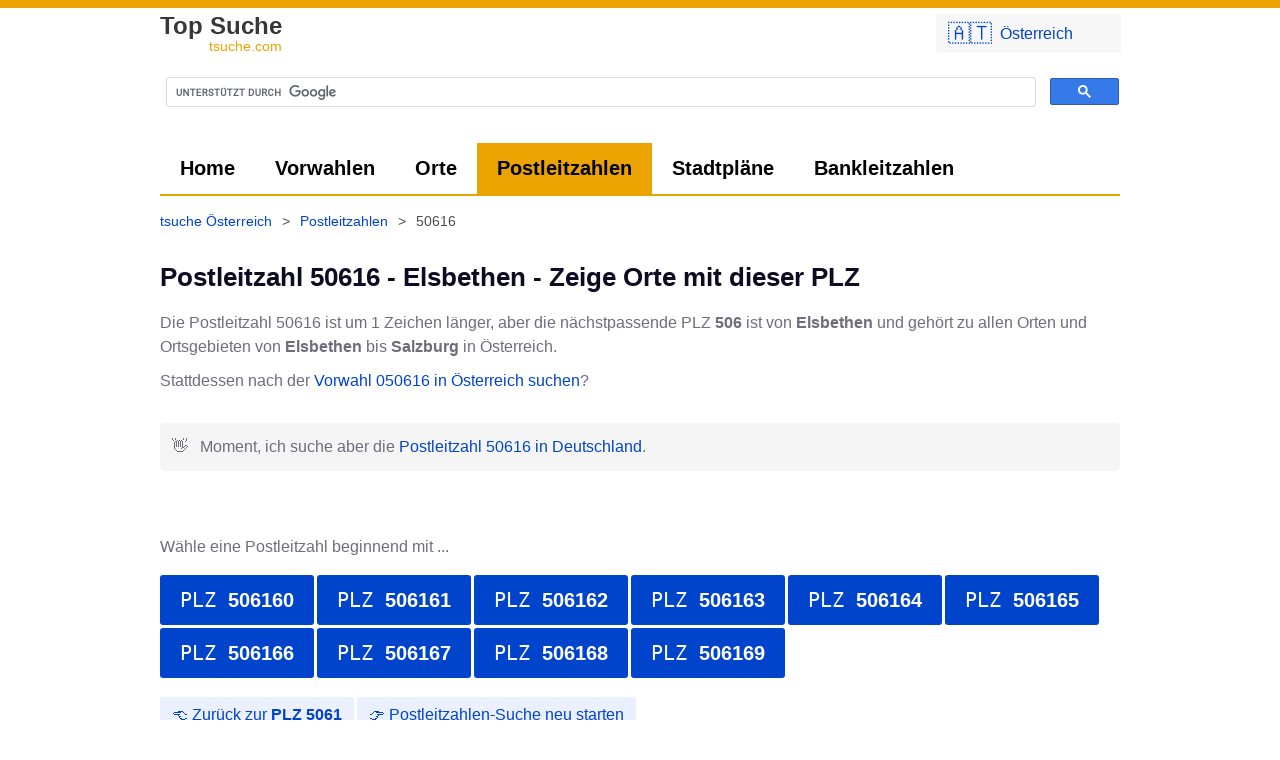

--- FILE ---
content_type: text/html; charset=UTF-8
request_url: https://tsuche.com/%C3%96sterreich/PLZ/50616
body_size: 5342
content:
	<!DOCTYPE html>
<html lang="de-at">
	<head>
				<meta charset="UTF-8">
		<style>
			*{font-family:-apple-system,BlinkMacSystemFont,"Helvetica Neue","Helvetica","Arial",sans-serif;font-variant:common-ligatures;text-rendering:optimizeLegibility;-webkit-font-smoothing:auto;font-display:swap!important;box-sizing:border-box}body{background:#fff;border-top:8px solid #eba301;margin:0;padding:0;color:#6e6d7a;font-size:16px;line-height:1.5}#header,img{display:inline-block}img{max-width:100%}img.b,img.t{width:150px;height:108px;border:1px solid #d5d5d5;margin-bottom:5px;margin-right:20px;vertical-align:middle}img.b{width:260px;height:200px}.wdesc{max-width:765px;line-height:17px;margin-top:4px;color:#585858}.w{max-width:1000px;margin:auto;padding:0 20px 10px;position:relative}.c{text-align:center}.iframe_map,.mapped{cursor:pointer;box-sizing:border-box}.iframe_map{height:400px;width:100%;display:block;margin-bottom:10px;border:0;border-radius:3px;max-width:100%;background:#eaf0ff;background-size:cover}.iframe_map.l{height:600px}.iframe_map:after,.mapped[data-href]:before{content:'Klicken um Karte zu laden...';margin:20px;position:relative;top:25px;color:#04c;background:rgba(255,255,255,.7);padding:8px 14px;border-radius:3px}.mapped{position:relative}.mapped[data-href]:before{content:'Große Karte laden';margin:0;position:absolute;top:20px;left:20px;padding:5px 15px}#header{text-indent:-1000em;height:60px;width:188px;margin-right:1em;float:left}a{text-decoration:none}.a,a{color:#04c}a.i{color:inherit;text-decoration:underline}.a:hover,a.c:hover,a.i:hover,a:hover{color:#04c;text-decoration:underline}.g,a.c{color:#888}a.g{color:#999;font-size:11px}.bc a:hover span,a.g:hover{text-decoration:underline}.lg,h1{font-weight:600}.lg{color:#373737;font-size:24px;line-height:20px;display:inline-block}.lg div{font-size:14px;text-align:right;color:#eba301;font-weight:500}.lg:hover{text-decoration:none;color:inherit}h1{font-size:1.6em;line-height:1.3em;margin-top:15px;color:#0d0c22}h2,h3{font-size:1.2em;line-height:1.2em;margin-top:35px;color:#555}h3{font-size:20px;line-height:24px;margin-top:40px;margin-bottom:15px;font-weight:200;border:1px solid #d4d4d4;border-left:0;border-right:0;padding:10px 0}img,p{margin-top:10px}.phl{margin-bottom:1em;margin-top:1em}ul{list-style-position:inside;list-style-type:disc;color:#6f6f6f}.bc,.nav,ol{list-style:none}ol,ul{padding:0}.bc a,.bc span,ol li{display:inline-block}ul li{padding:3px 10px 3px 5px}ul li:hover{background:#efefef}.f3 li{width:33%}.f3 li a{text-align:left;width:calc(100% - 10px)}.bc,.nav{display:flex}.bc{padding:0}.nav{margin:0}.nav,.nav li{padding:0}.nav>li>a{padding:0 20px;line-height:2.5em;display:inline-block;height:100%}.nav.mm{line-height:48px;border-bottom:2px solid #eba301}.nav.mm>li>a{color:#000;font-size:20px;font-weight:600}.btn.pri:hover,.nav>li.active>a,.nav>li>a:hover{background-color:#eba301;color:#000;text-decoration:none}.bc,.f .w{font-size:14px}.bc{padding-top:15px;padding-left:0;line-height:20px;min-height:30px;color:#4c4c4c;flex-wrap:wrap;margin:0 0 0 -10px}.bc span{padding:0 10px 5px}.f{margin-top:40px;background:#282828}.f .w{color:#fff;line-height:10px;padding:20px;display:flex;justify-content:space-between}.f a{color:#e3e3e3}.f ol li{display:block;padding:5px 0}hr,td,th,tr{border-bottom:1px solid #efefef}.btn,ol.pagination li a{border-radius:3px;padding:6px 12px;margin-right:3px;margin-bottom:3px;background:#eaf0ff;color:#04c;min-width:40px;display:inline-block;text-align:center;cursor:pointer}.btn.inv{background:#cfb81f;color:#fff}.btn.pri{background-color:#04c;color:#fff}.btn.pri:hover{background-color:#3274fc;color:#fff}.btn:hover,ol.pagination li a:hover{background:#dae5ff;color:#04c;text-decoration:none}.btn.big{padding:10px 20px;margin-right:3px;margin-bottom:3px;font-size:20px;font-family:monospace}ol.pagination li.active a{background:#04c;color:#fff}td,th,tr{padding:5px;word-break:break-word}th{border-color:#000;vertical-align:bottom}td,tr{vertical-align:unset}table.gsc-search-box td{border:0;line-height:normal}.gsc-search-button{padding:0}.gsc-control-cse{padding-left:0!important;padding-right:0!important}.gsc-input-box{border-radius:3px}ins.adsbygoogle:not([data-ad-status=filled]){background:#f6f6f6}.cmw a{display:flex;align-items:center;background:#f7f7f7;font-size:22px;padding:3px 12px}.cmw a span{padding-left:8px;font-size:16px}.zzu:before,.zzur:before{content:'👈 Zurück zu ';position:relative}.zzur:before{content:'👈 Zurück zur '}.neus:after,.neus:before{content:'👉 ';position:relative}.neus:after{content:' neu starten'}.back:before,.next:after{content:'👈 ';position:relative}.next:after{content:' 👉'}@media (max-width:900px){ol{text-align:center}.bc,.iframe_map,.nav.mm,h3,ul{margin-left:-20px;margin-right:-20px}ul li{padding:10px;border-bottom:1px solid #efefef}.btn,ol.pagination li a{padding:12px}.nav{padding:5px 10px;background:#f9f9f9}.bc,.nav.mm{display:flex;overflow-x:auto;overscroll-behavior:contain}.bc{flex-wrap:nowrap;white-space:nowrap;padding-left:10px}.nav.mm li.active a{background:#595959;color:#fff;border:0}.nav.mm li a:hover,ul li:hover{background:0 0!important;color:inherit!important}.nav.mm li{display:inline-block}.nav.mm,.nav.mm li,.nav.mm li a{border-bottom:none;border-radius:3px}.f .w,.flw{flex-direction:column}.f .w ol li{padding:15px 20px;border-bottom:1px solid #4f4f4f}h3{background:#efefef;padding:10px 20px;font-weight:300;border:0}#c-c,.f3 li{width:100%;max-width:100%!important}#c-c .btn,.f3 li a{width:100%}#c-c .btn{margin-bottom:10px}.iframe_map{border-radius:0;width:calc(100% + 40px);max-width:none}.mapped[data-href]:before{left:0}.cmw{width:auto!important}}@media (max-width:640px){body{font-size:17px}.a,a{font-weight:500}.exp{width:100%;display:block}.fi{height:auto;float:none;margin:auto -20px!important;width:calc(100% + 40px);max-width:calc(100% + 40px);border-radius:0!important}}@media (max-width:340px){.exp{width:100%;display:block}.cmw a span{display:none}}1		</style>
					<link rel="preconnect" href="//cse.google.com">
			<link rel="preconnect" href="//pagead2.googlesyndication.com">
			<script async src="https://www.googletagmanager.com/gtag/js?id=UA-1384624-22"></script>
			<script>
				window.dataLayer = window.dataLayer || [];

				function gtag() {
					dataLayer.push(arguments);
				}

				gtag('js', new Date());
				gtag('config', 'UA-1384624-22');
			</script>
			
		<title>Postleitzahl 50616 - Elsbethen - Zeige Orte mit dieser PLZ</title>
		<meta name="description" content="Postleitzahl 50616 von Elsbethen und Umgebung. Orte mit 50616 Postleitzahl: Elsbethen, Puch bei Hallein, Salzburg und alle Postleitzahlen für Städte..."/>
		<link rel="canonical" href="https://tsuche.com/Österreich/PLZ/50616" />		<base href="https://tsuche.com/Österreich/" target="_self"/>

		<meta name="robots" content="index,follow"/>
		<meta name="googlebot" content="index,follow"/>
		<meta http-equiv="x-dns-prefetch-control" content="on">
		<meta name="viewport" content="width=device-width, initial-scale=1.0"/>
				<link rel="shortcut icon" href="https://tsuche.com/Österreich/favicon.ico?x=2"/>
		<link rel="apple-touch-icon" sizes="180x180" href="https://tsuche.com/Österreich/apple-touch-icon.png">
		<link rel="icon" type="image/png" sizes="32x32" href="https://tsuche.com/Österreich/favicon-32x32.png">
		<link rel="icon" type="image/png" sizes="16x16" href="https://tsuche.com/Österreich/favicon-16x16.png">
		<link rel="manifest" href="https://tsuche.com/Österreich/site.webmanifest">
			</head>
<body>
	<div class="x"></div>
	<div class="w">
				<div class="cmw" style="position:absolute;top:3px;right:10px;border-radius:3px;width:200px;padding:3px 6px;z-index:1">
			<div onClick="this.style.display='none';document.getElementById('cm').style.display='block';return false"><a class="btn exp" href="https://tsuche.com/Österreich">🇦🇹<span lang="de-at">Österreich</span></a></div>
			<div id="cm" style="display:none">
				<a class="btn exp" href="https://tsuche.com/">🇩🇪<span lang="de-de">Deutschland</span></a><a class="btn exp" href="https://tsuche.com/Österreich">🇦🇹<span lang="de-at">Österreich</span></a><a class="btn exp" href="https://tsuche.com/Schweiz">🇨🇭<span lang="de-ch">Schweiz</span></a>			</div>

		</div>
		<a class="lg" title="Postleitzahl 50616 - Elsbethen - Zeige Orte mit dieser PLZ" href="https://tsuche.com/Österreich/" alt="tsuche.com" style="height: 38px;display:inline-block;margin-left: 0px;margin-top: 8px">Top Suche<div>tsuche.com</div></a>
		<div class="gsc" style="height:75px"><script async src="https://cse.google.com/cse.js?cx=012975136719060010374:bv3vtbngmh0"></script>
<div class="gcse-search"></div></div>
	</div>
	<div class="w">
		<ul class="nav mm">
							<li>
					<a href="https://tsuche.com/Österreich/" title="tsuche Österreich finden">Home</a>
				</li>
							<li>
					<a href="https://tsuche.com/Österreich/Vorwahlen" title="Vorwahlen aus Österreich finden">Vorwahlen</a>
				</li>
							<li>
					<a href="https://tsuche.com/Österreich/Orte" title="Orte, Landkreise, Bundesländer aus Österreich finden">Orte</a>
				</li>
							<li class="active">
					<a href="https://tsuche.com/Österreich/Postleitzahlen" title="Alle Postleitzahlen aus Österreich finden">Postleitzahlen</a>
				</li>
							<li>
					<a href="https://tsuche.com/Österreich/Stadtplan" title="Stadtpläne aus Österreich">Stadtpläne</a>
				</li>
							<li>
					<a href="https://tsuche.com/Österreich/Bankleitzahlen" title="BLZ Verzeichnis Österreich">Bankleitzahlen</a>
				</li>
								</ul>
					<div class="bc" itemscope itemtype="https://schema.org/BreadcrumbList"><div itemprop="itemListElement" itemscope
itemtype="https://schema.org/ListItem"><a href="https://tsuche.com/Österreich/" itemprop="item"><span itemprop="name">tsuche Österreich</span></a><meta itemprop="position" content="2"></div> > <div itemprop="itemListElement" itemscope
itemtype="https://schema.org/ListItem"><a href="https://tsuche.com/Österreich/Postleitzahlen" itemprop="item"><span itemprop="name">Postleitzahlen</span></a><meta itemprop="position" content="3"></div> > <div itemprop="itemListElement" itemscope
itemtype="https://schema.org/ListItem"><span itemprop="name">50616</span><meta itemprop="position" content="4"></div></div>	</div>
	<div class="content w">
		<h1>Postleitzahl 50616 - Elsbethen - Zeige Orte mit dieser PLZ</h1><div class="phl"  itemprop="address" itemscope itemtype="https://schema.org/PostalAddress">Die Postleitzahl <span itemprop="postalCode">50616</span> ist um 1 Zeichen länger, aber die nächstpassende PLZ <b>506</b> ist von  <b><span itemprop="addressLocality">Elsbethen</span></b> und gehört zu allen Orten und Ortsgebieten von <b>Elsbethen</b> bis <b>Salzburg</b> in Österreich.<p>Stattdessen nach der <a title="Vorwahl 050616 in Österreich" href="https://tsuche.com/Österreich/Vorwahl/050616">Vorwahl 050616 in Österreich suchen</a>?</p><p style="margin-top:30px;margin-bottom:30px;padding:12px;border-radius:5px;background:#f5f5f5;padding-left:40px"><span style="float:left;margin-left:-28px">👋</span>Moment, ich suche aber die <a href="https://tsuche.com/PLZ/50616" title="Postleitzahl 50616 in Deutschland">Postleitzahl 50616 in Deutschland</a>.</p></div>
<script async src="https://pagead2.googlesyndication.com/pagead/js/adsbygoogle.js?client=ca-pub-1050891204366695" crossorigin="anonymous"></script>
<!-- tsuche - responsive -->
<ins class="adsbygoogle"
     style="display:block"
     data-ad-client="ca-pub-1050891204366695"
     data-ad-slot="1167793288"
     data-ad-format="auto"
     data-full-width-responsive="true"></ins>
<script>
window.onload = function() { (adsbygoogle = window.adsbygoogle || []).push({}); } 
</script>
<br><p>Wähle eine Postleitzahl beginnend mit ...</p><ol><li><a class="btn pri big"
				title="Postleitzahl beginnend mit 506160 in Österreich" href="https://tsuche.com/Österreich/PLZ/506160">PLZ <b>506160</b></a></li><li><a class="btn pri big"
				title="Postleitzahl beginnend mit 506161 in Österreich" href="https://tsuche.com/Österreich/PLZ/506161">PLZ <b>506161</b></a></li><li><a class="btn pri big"
				title="Postleitzahl beginnend mit 506162 in Österreich" href="https://tsuche.com/Österreich/PLZ/506162">PLZ <b>506162</b></a></li><li><a class="btn pri big"
				title="Postleitzahl beginnend mit 506163 in Österreich" href="https://tsuche.com/Österreich/PLZ/506163">PLZ <b>506163</b></a></li><li><a class="btn pri big"
				title="Postleitzahl beginnend mit 506164 in Österreich" href="https://tsuche.com/Österreich/PLZ/506164">PLZ <b>506164</b></a></li><li><a class="btn pri big"
				title="Postleitzahl beginnend mit 506165 in Österreich" href="https://tsuche.com/Österreich/PLZ/506165">PLZ <b>506165</b></a></li><li><a class="btn pri big"
				title="Postleitzahl beginnend mit 506166 in Österreich" href="https://tsuche.com/Österreich/PLZ/506166">PLZ <b>506166</b></a></li><li><a class="btn pri big"
				title="Postleitzahl beginnend mit 506167 in Österreich" href="https://tsuche.com/Österreich/PLZ/506167">PLZ <b>506167</b></a></li><li><a class="btn pri big"
				title="Postleitzahl beginnend mit 506168 in Österreich" href="https://tsuche.com/Österreich/PLZ/506168">PLZ <b>506168</b></a></li><li><a class="btn pri big"
				title="Postleitzahl beginnend mit 506169 in Österreich" href="https://tsuche.com/Österreich/PLZ/506169">PLZ <b>506169</b></a></li></ol><a class="btn zzur exp" title="PLZ 5061" href="https://tsuche.com/Österreich/PLZ/5061"><b>PLZ 5061</b></a><a class="btn neus exp" title="Postleitzahlen suchen" href="https://tsuche.com/Österreich/Postleitzahlen">Postleitzahlen-Suche</a><ul><li><a title="Postleitzahl 5061 von Elsbethen, Kreis Salzburg-Umgebung in Österreich" href="https://tsuche.com/Österreich/PLZ/5061">PLZ <b>5061</b></a> - <b><a href="https://tsuche.com/Österreich/Orte/Elsbethen">Elsbethen</a></b>, <a href="https://tsuche.com/Österreich/Landkreis/Salzburg-Umgebung"> Salzburg-Umgebung</a> (<a href="https://tsuche.com/Österreich/Bundesland/Salzburg">Salzburg</a>)<br></li><li><a title="Postleitzahl 5061 von Puch bei Hallein, Kreis Hallein in Österreich" href="https://tsuche.com/Österreich/PLZ/5061">PLZ <b>5061</b></a> - <b><a href="https://tsuche.com/Österreich/Orte/Puch+bei+Hallein">Puch bei Hallein</a></b>, <a href="https://tsuche.com/Österreich/Landkreis/Hallein"> Hallein</a> (<a href="https://tsuche.com/Österreich/Bundesland/Salzburg">Salzburg</a>)<br></li><li><a title="Postleitzahl 5061 von Salzburg, Kreis Salzburg in Österreich" href="https://tsuche.com/Österreich/PLZ/5061">PLZ <b>5061</b></a> - <b><a href="https://tsuche.com/Österreich/Orte/Salzburg">Salzburg</a></b> (<a href="https://tsuche.com/Österreich/Bundesland/Salzburg">Salzburg</a>)<br></li></ul><br><div onClick="iframe(this)" title="Stadtplan Elsbethen" loading="lazy" src="" data-src="https://tsuche.com/map.php?x=47.745704&y=13.089137&n=Elsbethen,Österreich&plz=50616&maptype=hybrid&zoom=14&noscroll" class="iframe_map"></div><p><a href="https://tsuche.com/Österreich/Stadtplan/Elsbethen" class="btn exp">📍 Stadtplan und Straßen von Elsbethen anzeigen</a></p><h3>Weitere Postleitzahen von Elsbethen, Puch bei Hallein, Salzburg</h3><ol><li><a title="PLZ 5026" class="btn" href="https://tsuche.com/Österreich/PLZ/5026">5026</a></li><li><a title="PLZ 5412" class="btn" href="https://tsuche.com/Österreich/PLZ/5412">5412</a></li><li><a title="PLZ 5411" class="btn" href="https://tsuche.com/Österreich/PLZ/5411">5411</a></li><li><a title="PLZ 5020" class="btn" href="https://tsuche.com/Österreich/PLZ/5020">5020</a></li><li><a title="PLZ 5023" class="btn" href="https://tsuche.com/Österreich/PLZ/5023">5023</a></li><li><a title="PLZ 5071" class="btn" href="https://tsuche.com/Österreich/PLZ/5071">5071</a></li><li><a title="PLZ 5081" class="btn" href="https://tsuche.com/Österreich/PLZ/5081">5081</a></li><li><a title="PLZ 5082" class="btn" href="https://tsuche.com/Österreich/PLZ/5082">5082</a></li></ol>	</div>



	<div class="f">
		<div class="w">
			<div>
				<ol>
					<li><a href="/impressum" rel="nofollow">Impressum</a></li>
					<li><a href="/datenschutz" rel="nofollow">Datenschutz</a></li>
					<li><a href="/impressum#kontakt" rel="nofollow">Kontakt</a></li>
					
				</ol>
			</div>
					</div>
		<div class="c" style="color:#b3b3b3;font-size:12px;padding:20px;">
			Copyright © 2012 - 2026 -
			tsuche.com
			<div style="font-size:10px">1769911945</div>
		</div>
	</div>
	<script>
        function setcc() {
            var e = new Date();
            e.setDate(e.getDate() + (300 * 1000));
            document.cookie = 'cc=1; expires=' + e.toUTCString() + '; path=/;';
            document.getElementById('c-c').remove();
        }

        function iframe(e, c) {
            var i = document.createElement("iframe");
            e.appendChild(i);
            i.src = e.dataset.src;
            i.className = 'iframe_map '+(c || '');
            i.title = e.title;
            i.setAttribute('loading', 'lazy');
			e.removeAttribute('onclick');
            e.classList.remove('iframe_map');
            e.classList.add('mapped');
            if(e.dataset.href) {
				e.addEventListener('click', function() {
				  location.href = e.dataset.href;
				});
			}
            return false;
        }

        function isInViewport(element) {
            const rect = element.getBoundingClientRect();
            return (
                rect.top >= 0 &&
                rect.left >= 0 &&
                rect.bottom <= (window.innerHeight || document.documentElement.clientHeight) &&
                rect.right <= (window.innerWidth || document.documentElement.clientWidth)
            );
        }

        window.onload = function () {
            var divs = document.querySelectorAll('.iframe_map'), i;
            for (i = 0; i < divs.length; ++i) {
                if (isInViewport(divs[i])) {
                    divs[i].click();
                    delete divs[i];
                }
            }
            document.addEventListener('scroll', function () {
                for (i = 0; i < divs.length; ++i) {
                    if(!divs[i].classList.contains('iframe_map')) continue;
                    if (isInViewport(divs[i])) {
                        divs[i].click();
                        delete divs[i];
                    }
                }
            }, {
                passive: true
            });
        }

        var a = document.querySelectorAll('.nav.mm li.active');
        if(typeof a[0] != 'undefined') {
        	a[0].scrollIntoView({block: "nearest", inline: "center"});
		}
	</script>
</body></html>

--- FILE ---
content_type: text/html; charset=utf-8
request_url: https://www.google.com/recaptcha/api2/aframe
body_size: 114
content:
<!DOCTYPE HTML><html><head><meta http-equiv="content-type" content="text/html; charset=UTF-8"></head><body><script nonce="qf9KQigLwmSLc8Gy3hA2xA">/** Anti-fraud and anti-abuse applications only. See google.com/recaptcha */ try{var clients={'sodar':'https://pagead2.googlesyndication.com/pagead/sodar?'};window.addEventListener("message",function(a){try{if(a.source===window.parent){var b=JSON.parse(a.data);var c=clients[b['id']];if(c){var d=document.createElement('img');d.src=c+b['params']+'&rc='+(localStorage.getItem("rc::a")?sessionStorage.getItem("rc::b"):"");window.document.body.appendChild(d);sessionStorage.setItem("rc::e",parseInt(sessionStorage.getItem("rc::e")||0)+1);localStorage.setItem("rc::h",'1769911947828');}}}catch(b){}});window.parent.postMessage("_grecaptcha_ready", "*");}catch(b){}</script></body></html>